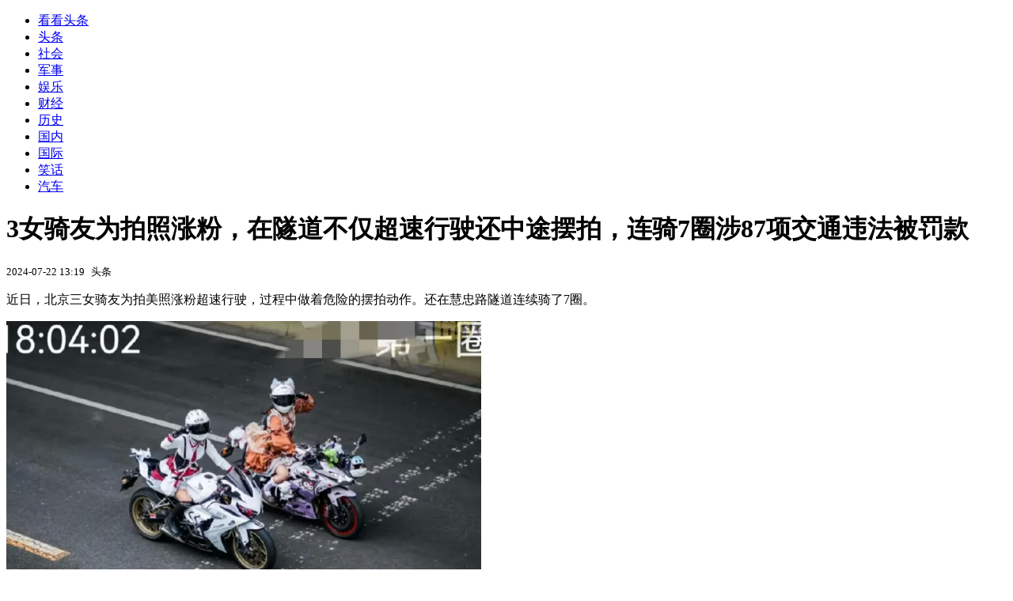

--- FILE ---
content_type: text/html; charset=utf-8
request_url: https://kan.china.com/article/6434675.html
body_size: 5570
content:
<!DOCTYPE html>
<!--[if lte IE 6 ]><html class="ie ie6 lte-ie7 lte-ie8" lang="zh-CN"><![endif]-->
<!--[if IE 7 ]><html class="ie ie7 lte-ie7 lte-ie8" lang="zh-CN"><![endif]-->
<!--[if IE 8 ]><html class="ie ie8 lte-ie8" lang="zh-CN"><![endif]-->
<!--[if IE 9 ]><html class="ie ie9" lang="zh-CN"><![endif]-->
<!--[if (gt IE 9)|!(IE)]><!--><html lang="zh-CN"><!--<![endif]-->
    <head>
        <meta http-equiv="X-UA-Compatible" content="IE=edge,chrome=1" />
        <meta http-equiv="Content-Type" content="text/html; charset=utf-8" />
        <title>3女骑友为拍照涨粉，在隧道不仅超速行驶还中途摆拍，连骑7圈涉87项交通违法被罚款</title>
        <meta name="keywords" content="驾驶证,车友,慧忠路" />
        <meta name="description" content="近日，北京三女骑友为拍美照涨粉超速行驶，过程中做着危险的摆拍动作。还在慧忠路隧道连续骑了7圈。 副标题 经查情况属实，共计87项违法行为，交警对三人进行罚款17600元，记54分，" />
        <meta name="renderer" content="webkit" />
        <link href="//k-static.appmobile.cn/media/css/article.min.css?_v=0308" rel="stylesheet" media="screen" type="text/css" />
        <script type="text/javascript">
        var _hmt = _hmt || [];
        window.pageType = 'article';
        var pagingInfo = {id:6434675, total:2, now:1, tid:'1', mid:'26',arcrank:'-1'};
        </script>
        <script type="text/javascript" src="//k-static.appmobile.cn/media/js/min.page.js?_v=0308"></script>
        <script type="text/javascript" src="//dup.baidustatic.com/js/ds.js"></script>
        <base target="_blank" /><!--[if lte IE 6]></base><![endif]-->
    </head>
    <body class="new0103 articleview">
        <div class="site-top-nav">
            <div class="container">
                <ul class="left">
                    <li class="home"><a href="/">看看头条</a></li>
                    <li><a href="/">头条</a></li>
                    <li><a class="active" href="/shehui/">社会</a></li>
                    <li><a href="/junshi/">军事</a></li>
                    
                    <li><a href="/yule/">娱乐</a></li>
                    
                    <li><a href="/caijing/">财经</a></li>
                    
                    <li><a href="/lishi/">历史</a></li>
                    
                    <li><a href="/guonei/">国内</a></li>
                    
                    <li><a href="/guoji/">国际</a></li>
                    
                    <li><a href="/xiaohua/">笑话</a></li>
                    
                    <li><a href="/qiche/">汽车</a></li>
                    
                    <!--li><a href="http://www.tiyuxiu.com/qd/kan/" data-tracker="no">体育</a></li-->
                </ul>
                <ul class="right">
                </ul>
            </div>
        </div>

        <div class="container main-container clear clearfix">
            <div class="pleft mt10">
                <div class="article-header">
                    <h1 class="title">3女骑友为拍照涨粉，在隧道不仅超速行驶还中途摆拍，连骑7圈涉87项交通违法被罚款</h1>
                    <div class="info">
                        <div class="left">
                            <small id="article-date">2024-07-22 13:19</small>&nbsp;
                            <small id="article-source">头条</small>
                        </div>
                        <div class="right">
                        </div>
                    </div>
                </div>
                <!-- /place -->
                <div class="viewbox">
                    <div id="main-content" class="content">
                        <div class="mxm mxm-inner">
                            <script type="text/javascript">loadSpecialMM('article_inner');</script>
                        </div>
                        <p>近日，北京三女骑友为拍美照涨粉超速行驶，过程中做着危险的摆拍动作。还在慧忠路隧道连续骑了7圈。</p>
<p><img itemprop="image" src="//k-static.appmobile.cn/uploads2/allimg/2407/22/13234WN6-0.png" data-iwidth="600" data-iheight="320" /><script>article.mmbox.load();</script></p>

                    </div>
                    
                    <div class="mxm">
                        <script type="text/javascript">loadSpecialMM('article_780x90_1');</script>
                    </div>
                    
                    <div id="page-area" class="pages article_pages">
                        <div class="pagelist"><a target='_self' class='curent' href='javascript:void(0);'>1</a><a target='_self' href='6434675_2.html'>2</a><a class='next' target='_self' href='6434675_2.html'>下一页</a></div>
                    </div>
                    <script type="text/javascript">article.optimizationPage();</script>
                    
                    <!--div class="mxm mxm-780x90" style="height:300px;display:block;"-->
                    <div class="mxm" style="display:block;">
                        <!--script type="text/javascript">loadSSP({id:adconfig.ids.article_780x90_2});</script-->
                        <script type="text/javascript">baiduUnion.load("u6179386");</script>
                    </div>
                </div>
                
                <div class="page_recommended clearfix">
                    <div id="article-recommend" class="article-recommend">
                        <div class="bd right-list">
                            <div class="bdwrap">
                                <ul></ul>
                            </div>
                            <a href="/?location=bottom" class="more hidden">
                                <i>+</i>
                                <span>加载更多精彩新闻</span>
                            </a>
                        </div>
                        <div class="loading"></div>
                    </div>
                </div>
            </div>

            <div class="pright mt10">
                <div class="mxm mb10" style="display:block;">
                    <script type="text/javascript">baiduUnion.load("u3498624");</script>
                </div>
                <div class="mxm mb10">
                    <script type="text/javascript">loadSpecialMM('article_square_002');</script>
                </div>
                <div id="right-image-list" class="box-warp image-list clearfix mb10">
                    <div class="box-hd"><div class="title_h3 blue_line">频道热点</div>
                        <span class="more"><a href="/shehui/">更多</a></span>
                    </div>
                    <div class="box-bd">
                        <ul id="right-slide-1"><li class="hide"><a href="https://soft.china.com/article/1546717.html?f=060123">希沃白板如何制作表格</a></li><li class="hide"><a href="https://soft.china.com/article/1240348.html?f=060123">使命召唤：黑色行动7异域武器获取攻略</a></li><li class="hide"><a href="https://soft.china.com/article/2479522.html?f=060123">使命召唤：黑色行动7异域技能攻略</a></li><li class="hide"><a href="https://soft.china.com/article/2224063.html?f=060123">剪映专业版怎么设置层级</a></li><li class="hide"><a href="https://soft.china.com/article/1824817.html?f=060123">剪映专业版怎么设置层级</a></li><li class="hide"><a href="https://soft.china.com/article/1402911.html?f=060123">剪映专业版如何分割片段</a></li><li class="hide"><a href="https://soft.china.com/article/1799902.html?f=060123">hbuilderx怎么重排代码格式</a></li><li class="hide"><a href="https://soft.china.com/article/1954509.html?f=060123">hbuilderx怎么快速打开目录</a></li></ul>
                    </div>
                </div>
                <script type="text/javascript">
                mediavFlow.rightSide({container:'#right-slide-1'});
                </script>
                <div class="mxm mb10" style="display:block;">
                    <script type="text/javascript">baiduUnion.load('u3497724');</script>
                    <!--script type="text/javascript">loadSSP({id:adconfig.ids.article_square_003});</script-->
                </div>
                <div class="box-warp clearfix list-top10 mb10" style="display:block;">
                    <div class="box-hd">
                        <div class="title_h3 blue_line">今日关注</div>
                        <span class="more"><a href="/hotword/">更多</a></span>
                    </div>
                    <div class="box-bd">
                        <ul id="today-hotlist" class="list-item fs15">
                            <li ><a href="https://kan.china.com/article/5090625.html" title="1年期满，美国正式退出WHO，还欠2.6亿美元，特朗普不打算还了" target="_blank">1年期满，美国正式退出WHO，还欠2.6亿美元，特朗普不打算还了</a></li>
<li ><a href="https://kan.china.com/article/6863278.html" title="日本开始兵推“美军大撤退”，高市想再撑3年，中方直接一锤定音" target="_blank">日本开始兵推“美军大撤退”，高市想再撑3年，中方直接一锤定音</a></li>
<li ><a href="https://kan.china.com/article/5523402.html" title="4国首脑准备访华，中方已递出一张邀请函，3天后专机将抵达北京" target="_blank">4国首脑准备访华，中方已递出一张邀请函，3天后专机将抵达北京</a></li>
<li ><a href="https://kan.china.com/article/6605624.html" title="余承东谈风阻系数：120km/h风阻能耗70%，这一说法有何依据？" target="_blank">余承东谈风阻系数：120km/h风阻能耗70%，这一说法有何依据？</a></li>
<li ><a href="https://kan.china.com/article/5852423.html" title="美一纸邀约，中俄分歧摆上台面，普京亲口证实，考虑进特朗普阵营" target="_blank">美一纸邀约，中俄分歧摆上台面，普京亲口证实，考虑进特朗普阵营</a></li>
<li ><a href="https://kan.china.com/article/6595572.html" title="中俄不是威胁，特朗普态度软化，承诺不用武力夺岛，但欧洲更慌了" target="_blank">中俄不是威胁，特朗普态度软化，承诺不用武力夺岛，但欧洲更慌了</a></li>
<li ><a href="https://kan.china.com/article/5944277.html" title="永辉超市2025年业绩预亏解析：定增问询函揭秘转型阵痛" target="_blank">永辉超市2025年业绩预亏解析：定增问询函揭秘转型阵痛</a></li>
<li ><a href="https://kan.china.com/article/6080586.html" title="局势反转，以色列加入“和平委员会”，内塔尼亚胡为何改变决定？" target="_blank">局势反转，以色列加入“和平委员会”，内塔尼亚胡为何改变决定？</a></li>
<li  class="hide"><a href="https://kan.china.com/article/5234015.html" title="格陵兰岛可能价值2亿到2.5美元？普京计算美国对格陵兰岛的收购价格" target="_blank">格陵兰岛可能价值2亿到2.5美元？普京计算美国对格陵兰岛的收购价格</a></li>
<li  class="hide"><a href="https://kan.china.com/article/5051648.html" title="罕见一幕上演：英法双双喊话中国，特朗普发现情况不妙，对中国直接摊牌" target="_blank">罕见一幕上演：英法双双喊话中国，特朗普发现情况不妙，对中国直接摊牌</a></li>
<li  class="hide"><a href="https://kan.china.com/article/6290668.html" title="卡尼回国第三天，中方兑现承诺，6万吨油菜籽运往中国，英媒说了实话" target="_blank">卡尼回国第三天，中方兑现承诺，6万吨油菜籽运往中国，英媒说了实话</a></li>
<li  class="hide"><a href="https://kan.china.com/article/5491031.html" title="男子卖500克金条：六七百一克买的，转手再买进200克" target="_blank">男子卖500克金条：六七百一克买的，转手再买进200克</a></li>
<li  class="hide"><a href="https://kan.china.com/article/5365877.html" title="中俄都没料到，卢卡申科直接跟美国签字！关键时刻拉夫罗夫对华交底" target="_blank">中俄都没料到，卢卡申科直接跟美国签字！关键时刻拉夫罗夫对华交底</a></li>
<li  class="hide"><a href="https://kan.china.com/article/5702126.html" title="又亏了21亿！学胖东来的第二年，永辉超市为何越学越亏？" target="_blank">又亏了21亿！学胖东来的第二年，永辉超市为何越学越亏？</a></li>
<li  class="hide"><a href="https://kan.china.com/article/5102927.html" title="摩托车未备案加油被拒 男子在高速服务区喷油撒气" target="_blank">摩托车未备案加油被拒 男子在高速服务区喷油撒气</a></li>

                        </ul>
                    </div>
                </div>
                <div class="mxm mb10" style="display:block;">
                    <script type="text/javascript">baiduUnion.load('u3497742');</script>
                    <!--script type="text/javascript">loadSSP({id:adconfig.ids.article_square_005});</script-->
                </div>
                <div id="sidebar-follow" style="position:relative;">
                    <div class="box-warp clearfix mb10">
                        <div class="box-hd">
                            <div class="title_h3 blue_line">频道精选</div>
                            <span class="more"><a href="/shehui/">更多</a></span>
                        </div>
                        <div class="box-bd">
                            <div class="list-img">
                                <ol>
                                    <li>
                                        <a title="男子坚持15年为妻女买金，意外增值超百万，网友：爱妻者风生水起" href="https://kan.china.com/article/6446586.html">
                                            <span class="image"><img class="delay-right" data-original="//k-static.appmobile.cn/uploads3/allimg/2601/22/26-260122161I5-lp.png?crop=p_10,w_154,h_84,g_center"/></span>
                                            <span class="rttxt">男子坚持15年为妻女买金，意外增值超百万，网友：爱妻者风生水起</span>
                                        </a>
                                    </li>
<li>
                                        <a title="女子腹痛就医竟不知怀孕，半小时内生下男婴，网友：半小时当妈了" href="https://kan.china.com/article/6165459.html">
                                            <span class="image"><img class="delay-right" data-original="//k-static.appmobile.cn/uploads3/allimg/2601/22/26-260122161539-50-lp.png?crop=p_10,w_154,h_84,g_center"/></span>
                                            <span class="rttxt">女子腹痛就医竟不知怀孕，半小时内生下男婴，网友：半小时当妈了</span>
                                        </a>
                                    </li>
<li>
                                        <a title="男子被老婆嫌弃，醋意大发要模仿“霸总”！“咔嚓”一声悲剧了..." href="https://kan.china.com/article/5058309.html">
                                            <span class="image"><img class="delay-right" data-original="//k-static.appmobile.cn/uploads3/allimg/2601/21/1603113154-0-lp.jpg?crop=p_10,w_154,h_84,g_center"/></span>
                                            <span class="rttxt">男子被老婆嫌弃，醋意大发要模仿“霸总”！“咔嚓”一声悲剧了...</span>
                                        </a>
                                    </li>
<li>
                                        <a title="女子零下30℃洗车，边洗边结冰！＂洗完直接变冰糖汽车＂，令人哭笑不得" href="https://kan.china.com/article/6284667.html">
                                            <span class="image"><img class="delay-right" data-original="//k-static.appmobile.cn/uploads3/allimg/2601/21/160211AL-0-lp.gif?f=png&crop=p_10,w_154,h_84,g_center"/></span>
                                            <span class="rttxt">女子零下30℃洗车，边洗边结冰！＂洗完直接变冰糖汽车＂，令人哭笑不得</span>
                                        </a>
                                    </li>

                                </ol>
                            </div>
                        </div>
                    </div>
                    <div class="mxm mb10" style="display:block;">
                        <script type="text/javascript">baiduUnion.load('u3530327');</script>
                        <!--script type="text/javascript">loadSSP({id:adconfig.ids.article_square_006});</script-->
                    </div>
                    <div class="mxm mb10" style="display:block;">
                        <script type="text/javascript">baiduUnion.load('u4430965');</script>
                        <!--script type="text/javascript">loadSSP({id:adconfig.ids.article_square_007});</script-->
                    </div>
<!--                    <div class="mxm mxm-336x280">
                        <script type="text/javascript">loadSSP({id:adconfig.ids.article_square_008});</script>
                    </div>-->
                </div>
            </div>
            <!-- /pright -->
        </div>
        <script type="text/javascript">
            article.count(6434675, 26);
        </script>
        
        

        <div id="sidenav" class="sidenav">
            <ul>
                <li class="home"><a href="/">首页</a></li>
                <li class="channel"><a target="_self" href="/shehui/">频道</a></li>
                <li class="hot"><a href="/hotword/">热点</a></li>
        <!--li class="qrcodex weixin">
            <a target="_self" href="javascript:void(0);">微信</a>
            <div class="qrcodex-box">
                <div class="img"></div>
                <div class="text">微信扫一扫，关注公众号</div>
            </div>
        </li-->
                <li class="bottom"><a target="_self" href="javascript:void(0);" onclick="pageInfo.bottom();">底部</a></li>
                <li class="top hidden"><a target="_self" href="javascript:void(0);" onclick="pageInfo.top();">顶部</a></li>
            </ul>
            <div id="mediav-hudong"></div>
        </div>

        <!--script type="text/javascript">loadSSP({id:adconfig.ids.float_right});</script-->

        <script type="text/javascript">
    $('img.delay').lazyload({effect:'show'});
    $('img.delay-right').lazyload({effect:'show'});
</script>
<div class="footer_copyright">
    <div class="container">
        <div class="abouts">
            <!--a href="https://soft.china.com/" data-tracker="no">中华网软件</a-->
            <a href="/about/contact.html" data-tracker="no">联系我们</a>
        </div>
        <span>&copy; 中华网 &nbsp;&nbsp; <a href="https://beian.miit.gov.cn/" data-tracker="no" target="_blank">京ICP备18035944号-2</a></span>
    </div>
</div>
<div style="display:none;">
<script type="text/javascript">effectTracker.tongji();</script>
<script>
var _hmt = _hmt || [];
(function() {
  var hm = document.createElement("script");
  hm.src = "https://hm.baidu.com/hm.js?" + (window.location.hostname=='kankan.china.com' ? 'cc8b2a9111850183eca9999696b6e0ec' : 'af6d8290f34ae4058b169a282c9468d5');
  var s = document.getElementsByTagName("script")[0]; 
  s.parentNode.insertBefore(hm, s);
})();
</script>
</div>

    </body>
</html>
